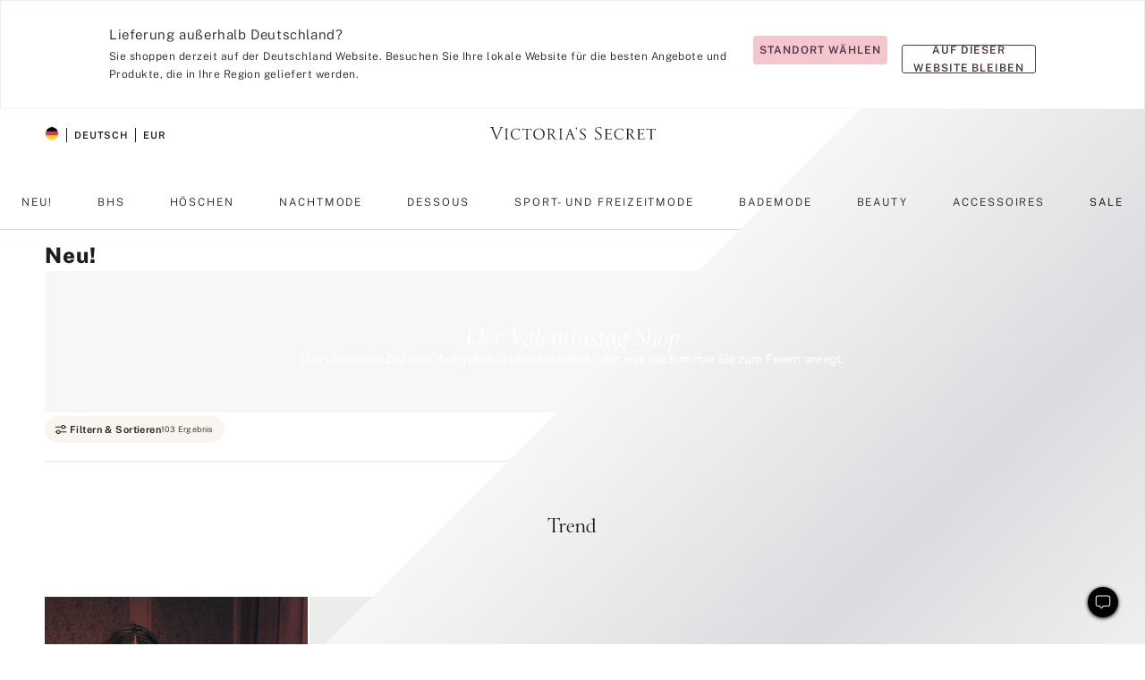

--- FILE ---
content_type: text/html;charset=UTF-8
request_url: https://de.victoriassecret.com/de/vs/newarrivals
body_size: 4686
content:
<!DOCTYPE html><html lang="de" class="desktop " data-theme="vs" data-brand="vs" data-basic="true"><head><script id="earlyBootstrap">(()=>{const e=document.cookie,t=e.indexOf("APPTYPE="),a=document.documentElement.classList,s=document.currentScript.dataset;if(t>=0){a.add("is-app");const i=t+8,r=e.slice(i);let n="";r.startsWith("IOSHANDHELD")?(a.add("is-app-ios"),s.appPlatform="ios",n=e.slice(i+12)):r.startsWith("ANDROIDHANDHELD")&&(a.add("is-app-android"),s.appPlatform="android",n=e.slice(i+16)),n.startsWith("VS")?s.appBrand="vs":n.startsWith("PN")&&(s.appBrand="pn"),s.appPlatform&&s.appBrand&&(s.appType=s.appPlatform+"-"+s.appBrand)}if(("true"===new URL(window.location.href).searchParams.get("isNativeShopTabEnabled")||"true"===sessionStorage.getItem("isNativeShopTabEnabled"))&&(document.documentElement.classList.add("is-native-shop-tab-enabled"),sessionStorage.setItem("isNativeShopTabEnabled","true")),performance.getEntriesByType)for(const{serverTiming:e}of performance.getEntriesByType("navigation"))if(e)for(const{name:t,description:a}of e)"ssrStatus"===t?s.ssrStatus=a:"basicStatus"===t?s.basicStatus=a:"renderSource"===t?s.renderSource=a:"peceActive"===t&&(s.peceActive=a)})();</script><meta charSet="utf-8"/><meta name="viewport" id="viewport-settings" content="width=device-width, initial-scale=1, minimum-scale=1"/><meta property="og:type" content="website"/><meta property="og:site_name" content="Victoria&#x27;s Secret"/><meta name="twitter:site" content="@VictoriasSecret"/><meta property="og:image" content="https://www.victoriassecret.com/assets/m5026-wuuv4UDAQo649oXcqFXooA/images/default-share.png"/><meta name="twitter:card" content="summary_large_image"/><meta property="og:title" content="Neu eingetroffene Artikel für Damen"/><meta name="description" content="Bleiben Sie modisch im Trend und entdecken Sie die neuesten Kollektionen bei Victoria&#39;s Secret"/><meta property="og:description" content="Bleiben Sie modisch im Trend und entdecken Sie die neuesten Kollektionen bei Victoria&#39;s Secret"/><link rel="icon" sizes="48x48" href="https://de.victoriassecret.com/assets/m5026-wuuv4UDAQo649oXcqFXooA/favicon.ico"/><link rel="apple-touch-icon" sizes="180x180" href="https://www.victoriassecret.com/assets/m5026-wuuv4UDAQo649oXcqFXooA/images/apple-touch-icon.png"/><link rel="apple-touch-icon" href="https://www.victoriassecret.com/assets/m5026-wuuv4UDAQo649oXcqFXooA/images/apple-touch-icon.png"/><link rel="icon" sizes="192x192" href="https://www.victoriassecret.com/assets/m5026-wuuv4UDAQo649oXcqFXooA/images/android-chrome-192x192.png"/><meta name="format-detection" content="telephone=no"/> <link rel="alternate" mpdisurl href="https://www.victoriassecret.com/us/vs/newarrivals" hrefLang="x-default"/><link rel="alternate" mpdisurl href="https://www.victoriassecret.com/at/vs/newarrivals" hrefLang="en-AT"/><link rel="alternate" mpdisurl href="https://www.victoriassecret.com/au/vs/newarrivals" hrefLang="en-AU"/><link rel="alternate" mpdisurl href="https://www.victoriassecret.com/be/vs/newarrivals" hrefLang="en-BE"/><link rel="alternate" mpdisurl href="https://www.victoriassecret.com/ca/vs/newarrivals" hrefLang="en-CA"/><link rel="alternate" mpdisurl href="https://www.victoriassecret.com/ch/vs/newarrivals" hrefLang="en-CH"/><link rel="alternate" mpdisurl href="https://www.victoriassecret.com/cz/vs/newarrivals" hrefLang="en-CZ"/><link rel="alternate" mpdisurl href="https://www.victoriassecret.com/de/vs/newarrivals" hrefLang="en-DE"/><link rel="alternate" mpdisurl href="https://www.victoriassecret.com/fr/vs/newarrivals" hrefLang="en-FR"/><link rel="alternate" mpdisurl href="https://www.victoriassecret.com/gr/vs/newarrivals" hrefLang="en-GR"/><link rel="alternate" mpdisurl href="https://www.victoriassecret.com/hk/vs/newarrivals" hrefLang="en-HK"/><link rel="alternate" mpdisurl href="https://www.victoriassecret.com/in/vs/newarrivals" hrefLang="en-IN"/><link rel="alternate" mpdisurl href="https://www.victoriassecret.com/jp/vs/newarrivals" hrefLang="en-JP"/><link rel="alternate" mpdisurl href="https://www.victoriassecret.com/kr/vs/newarrivals" hrefLang="en-KR"/><link rel="alternate" mpdisurl href="https://www.victoriassecret.com/mx/vs/newarrivals" hrefLang="en-MX"/><link rel="alternate" mpdisurl href="https://www.victoriassecret.com/nl/vs/newarrivals" hrefLang="en-NL"/><link rel="alternate" mpdisurl href="https://www.victoriassecret.com/no/vs/newarrivals" hrefLang="en-NO"/><link rel="alternate" mpdisurl href="https://www.victoriassecret.com/nz/vs/newarrivals" hrefLang="en-NZ"/><link rel="alternate" mpdisurl href="https://www.victoriassecret.com/ro/vs/newarrivals" hrefLang="en-RO"/><link rel="alternate" mpdisurl href="https://www.victoriassecret.com/se/vs/newarrivals" hrefLang="en-SE"/><link rel="alternate" mpdisurl href="https://www.victoriassecret.com/sg/vs/newarrivals" hrefLang="en-SG"/><link rel="alternate" mpdisurl href="https://www.victoriassecret.com/sk/vs/newarrivals" hrefLang="en-SK"/><link rel="alternate" mpdisurl href="https://www.victoriassecret.com/us/vs/newarrivals" hrefLang="en-US"/><link rel="alternate" mpdisurl href="https://fr.victoriassecret.com/be/vs/newarrivals" hrefLang="fr-BE"/><link rel="alternate" mpdisurl href="https://fr.victoriassecret.com/bf/vs/newarrivals" hrefLang="fr-BF"/><link rel="alternate" mpdisurl href="https://fr.victoriassecret.com/ch/vs/newarrivals" hrefLang="fr-CH"/><link rel="alternate" mpdisurl href="https://fr.victoriassecret.com/fr/vs/newarrivals" hrefLang="fr-FR"/><link rel="alternate" mpdisurl href="https://frca.victoriassecret.com/ca/vs/newarrivals" hrefLang="fr-CA"/><link rel="alternate" mpdisurl href="https://de.victoriassecret.com/at/vs/newarrivals" hrefLang="de-AT"/><link rel="alternate" mpdisurl href="https://de.victoriassecret.com/ch/vs/newarrivals" hrefLang="de-CH"/><link rel="alternate" mpdisurl href="https://de.victoriassecret.com/de/vs/newarrivals" hrefLang="de-DE"/><link rel="alternate" mpdisurl href="https://it.victoriassecret.com/it/vs/newarrivals" hrefLang="it-IT"/><link rel="alternate" mpdisurl href="https://ja.victoriassecret.com/jp/vs/newarrivals" hrefLang="ja-JP"/><link rel="alternate" mpdisurl href="https://ko.victoriassecret.com/kr/vs/newarrivals" hrefLang="ko-KR"/><link rel="alternate" mpdisurl href="https://pl.victoriassecret.com/pl/vs/newarrivals" hrefLang="pl-PL"/><link rel="alternate" mpdisurl href="https://es.victoriassecret.com/es/vs/newarrivals" hrefLang="es-ES"/><link rel="alternate" mpdisurl href="https://sp.victoriassecret.com/ar/vs/newarrivals" hrefLang="es-AR"/><link rel="alternate" mpdisurl href="https://sp.victoriassecret.com/bo/vs/newarrivals" hrefLang="es-BO"/><link rel="alternate" mpdisurl href="https://sp.victoriassecret.com/bz/vs/newarrivals" hrefLang="es-BZ"/><link rel="alternate" mpdisurl href="https://sp.victoriassecret.com/cl/vs/newarrivals" hrefLang="es-CL"/><link rel="alternate" mpdisurl href="https://sp.victoriassecret.com/co/vs/newarrivals" hrefLang="es-CO"/><link rel="alternate" mpdisurl href="https://sp.victoriassecret.com/cr/vs/newarrivals" hrefLang="es-CR"/><link rel="alternate" mpdisurl href="https://sp.victoriassecret.com/do/vs/newarrivals" hrefLang="es-DO"/><link rel="alternate" mpdisurl href="https://sp.victoriassecret.com/ec/vs/newarrivals" hrefLang="es-EC"/><link rel="alternate" mpdisurl href="https://sp.victoriassecret.com/gt/vs/newarrivals" hrefLang="es-GT"/><link rel="alternate" mpdisurl href="https://sp.victoriassecret.com/hn/vs/newarrivals" hrefLang="es-HN"/><link rel="alternate" mpdisurl href="https://sp.victoriassecret.com/mx/vs/newarrivals" hrefLang="es-MX"/><link rel="alternate" mpdisurl href="https://sp.victoriassecret.com/ni/vs/newarrivals" hrefLang="es-NI"/><link rel="alternate" mpdisurl href="https://sp.victoriassecret.com/pa/vs/newarrivals" hrefLang="es-PA"/><link rel="alternate" mpdisurl href="https://sp.victoriassecret.com/pe/vs/newarrivals" hrefLang="es-PE"/><link rel="alternate" mpdisurl href="https://sp.victoriassecret.com/py/vs/newarrivals" hrefLang="es-PY"/><link rel="alternate" mpdisurl href="https://sp.victoriassecret.com/sv/vs/newarrivals" hrefLang="es-SV"/><link rel="alternate" mpdisurl href="https://sp.victoriassecret.com/us/vs/newarrivals" hrefLang="es-US"/><link rel="alternate" mpdisurl href="https://sp.victoriassecret.com/uy/vs/newarrivals" hrefLang="es-UY"/><link rel="alternate" mpdisurl href="https://sp.victoriassecret.com/ve/vs/newarrivals" hrefLang="es-VE"/><link rel="alternate" mpdisurl href="https://nl.victoriassecret.com/nl/vs/newarrivals" hrefLang="nl-NL"/><link href="https://de.victoriassecret.com/assets/m5026-wuuv4UDAQo649oXcqFXooA/templates/ssr-collection/desktop/style.css" rel="stylesheet"/><title>Neu eingetroffene Artikel für Damen</title><style data-styled="" data-styled-version="5.3.9">.huVxo{-webkit-animation:fadein 1s ease-in;animation:fadein 1s ease-in;margin:0 auto;}/*!sc*/
@-webkit-keyframes fadein{0%{opacity:0;}50%{opacity:0;}100%{opacity:1;}}/*!sc*/
@keyframes fadein{0%{opacity:0;}50%{opacity:0;}100%{opacity:1;}}/*!sc*/
data-styled.g1492[id="sc-hhncp1-0"]{content:"huVxo,"}/*!sc*/
.hIWGSz{position:absolute;inset:0;display:-webkit-box;display:-webkit-flex;display:-ms-flexbox;display:flex;-webkit-box-pack:center;-webkit-justify-content:center;-ms-flex-pack:center;justify-content:center;-webkit-align-items:center;-webkit-box-align:center;-ms-flex-align:center;align-items:center;}/*!sc*/
data-styled.g1493[id="sc-17pbkyn-0"]{content:"hIWGSz,"}/*!sc*/
.kyFYCC{bottom:-100px;right:0;margin:1rem;-webkit-animation:slidein 750ms ease-out 10s forwards;animation:slidein 750ms ease-out 10s forwards;}/*!sc*/
data-styled.g1494[id="sc-17pbkyn-1"]{content:"kyFYCC,"}/*!sc*/
.jMLnnC{position:absolute;top:0;width:100%;}/*!sc*/
.jMLnnC .fabric-masthead-static-brandbar{width:100%;margin:0;}/*!sc*/
.jMLnnC .fabric-masthead-static-brandbar > .fabric-masthead-static-brandbar-smo-holder{height:40px;background-color:#f9e2e7;}/*!sc*/
.jMLnnC .fabric-masthead-static-brandbar > .fabric-masthead-static-brandbar-container{height:40px;background-color:#f7f7f8;}/*!sc*/
.jMLnnC .fabric-masthead-logo-area{width:100%;-webkit-box-pack:center;-webkit-justify-content:center;-ms-flex-pack:center;justify-content:center;-webkit-justify-content:center;}/*!sc*/
.jMLnnC .fabric-masthead-logo-area.fabric-layout-breakpoints .fabric-static-masthead-logo{-webkit-flex:0 0 275px;-ms-flex:0 0 275px;flex:0 0 275px;height:40px;margin:24px auto 50px;background-color:#f5f5f6;border-radius:3px;}/*!sc*/
.jMLnnC .fabric-masthead-category-nav-item .fabric-masthead-category-nav-link{height:20px;width:90px;background-color:#f5f5f6;padding:0.334rem 0.334rem 0.334rem 4px;display:block;text-transform:uppercase;position:relative;}/*!sc*/
.jMLnnC .fabric-masthead-category-nav-item{margin-right:20px;border-radius:3px;}/*!sc*/
.jMLnnC .fabric-masthead-logo-area{display:-webkit-box;display:-webkit-flex;display:-ms-flexbox;display:flex;height:115px;-webkit-box-pack:justify;-webkit-justify-content:space-between;-ms-flex-pack:justify;justify-content:space-between;-webkit-align-items:center;-webkit-box-align:center;-ms-flex-align:center;align-items:center;}/*!sc*/
.jMLnnC .fabric-masthead-category-nav-menu{width:944px;display:-webkit-box;display:-webkit-flex;display:-ms-flexbox;display:flex;margin:0 auto;-webkit-box-pack:justify;-webkit-justify-content:space-between;-ms-flex-pack:justify;justify-content:space-between;-webkit-align-items:center;-webkit-box-align:center;-ms-flex-align:center;align-items:center;}/*!sc*/
[data-device='desktop'] .sc-d7p3b7-0 .fabric-masthead-category-nav-item{padding-bottom:0.334rem;}/*!sc*/
data-styled.g1495[id="sc-d7p3b7-0"]{content:"jMLnnC,"}/*!sc*/
</style><link rel="preconnect" href="https://de-api.victoriassecret.com/" crossorigin="use-credentials"/>
<link rel="stylesheet" type="text/css" href="https://de.victoriassecret.com/custom_CSS/mpCSS.css?mptest=de4">
</head><body class="fabric vs"><div class="fabric-toast-traffic-control"></div><div class="reactContainer" id="componentContainer" data-hydrate="true"><header class="fabric-masthead-component sc-d7p3b7-0 jMLnnC"><div class="fabric-masthead-static-brandbar"><div class="fabric-masthead-static-brandbar-smo-holder"></div><div class="fabric-masthead-static-brandbar-container"></div></div><div class="fabric-masthead-logo-area fabric-layout-breakpoints"><h1 class="fabric-static-masthead-logo"></h1></div><nav class="fabric-masthead-static-category-nav-component"><ul class="fabric-masthead-category-nav-menu" role="menu"><li class="fabric-masthead-category-nav-item" role="none"><a class="fabric-masthead-category-nav-link"></a></li><li class="fabric-masthead-category-nav-item" role="none"><a class="fabric-masthead-category-nav-link"></a></li><li class="fabric-masthead-category-nav-item" role="none"><a class="fabric-masthead-category-nav-link"></a></li><li class="fabric-masthead-category-nav-item" role="none"><a class="fabric-masthead-category-nav-link"></a></li><li class="fabric-masthead-category-nav-item" role="none"><a class="fabric-masthead-category-nav-link"></a></li><li class="fabric-masthead-category-nav-item" role="none"><a class="fabric-masthead-category-nav-link"></a></li><li class="fabric-masthead-category-nav-item" role="none"><a class="fabric-masthead-category-nav-link"></a></li><li class="fabric-masthead-category-nav-item" role="none"><a class="fabric-masthead-category-nav-link"></a></li><li class="fabric-masthead-category-nav-item" role="none"><a class="fabric-masthead-category-nav-link"></a></li></ul></nav></header><div class="fabric-page-loading"><div class="fabric-page-spinner sc-17pbkyn-0 hIWGSz"><div class="fabric-spinner-element sc-hhncp1-0 huVxo"><div><span class="fabric-hide-a11y-element">Lädt ...</span></div><div></div><div></div><div></div><div></div><div></div><div></div><div></div><div></div><div></div><div></div><div></div></div></div><div class="fabric-toast-utility static-site"><div class="toast-container"><strong>Das Laden der Seite dauert länger als erwartet.</strong></div></div></div></div><div class="fabric-dialog-container"></div><div class="fabric-salesforce-chat-dialog"></div><script id="brastrap-data" type="application/json">{"endpoints":[{"key":"analyticsCore","context":"analytics","version":"v3","path":"global","www":false,"pci":false},{"key":"authStatus","context":"auth","version":"v27","path":"status","method":"POST","prioritized":true,"www":false,"pci":false},{"key":"featureFlags","context":"experience","version":"v4","path":"feature-flags","www":false,"pci":false,"prioritized":true,"timeout":7000,"queryWhitelist":["cm_mmc"]},{"key":"countryList","context":"settings","version":"v3","path":"countries","www":false,"pci":false},{"key":"languageList","context":"settings","version":"v3","path":"languages","www":false,"pci":false},{"key":"dataPrivacyRightsGPCSettings","context":"dataprivacyrights","version":"v7","path":"jwt","www":false,"pci":false},{"key":"zipGating","context":"gatingexperience","version":"v1","path":"sddgating","www":false,"pci":false,"prioritized":true},{"key":"environment","context":"assets","version":"m5026-wuuv4UDAQo649oXcqFXooA","path":"settings.json","www":true,"pci":false},{"key":"navigations","context":"navigations","version":"v9","path":"navigations?channel=victorias-secret-desktop-tablet-eu","www":false,"pci":false,"queryWhitelist":["cm_mmc"]},{"key":"bagCount","context":"orders","version":"v38","path":"bag/count","www":false,"pci":false,"overrides":{"featureFlags.dimensions[dimension=F302].active=C":{"version":"v39","path":"bag/count"}}},{"key":"breadcrumbs","context":"breadcrumbs","version":"v4","path":"breadcrumbs?collectionId=650e8fd0-d8aa-4135-a45d-769b1ecb2603","www":false,"pci":false,"queryWhitelist":["collectionId"]},{"key":"collectionPage","context":"collectionheaders","version":"v9","path":"?collectionId=650e8fd0-d8aa-4135-a45d-769b1ecb2603","www":false,"pci":false,"queryWhitelist":["cm_mmc"]},{"key":"collectionEnsembles","context":"stacksensemble","version":"v4","path":"?brand=vs&collectionId=650e8fd0-d8aa-4135-a45d-769b1ecb2603","www":false,"pci":false,"queryWhitelist":["cm_mmc","brand","stackId"]},{"key":"collectionFilters","context":"filters","version":"v21","path":"?collectionId=650e8fd0-d8aa-4135-a45d-769b1ecb2603&isPersonalized=true","www":false,"pci":false,"queryWhitelist":["filter","storeId","isFilterEnhanced"],"overrides":{"featureFlags.dimensions[dimension=F810].active=C":{"path":"?collectionId=650e8fd0-d8aa-4135-a45d-769b1ecb2603&isPersonalized=true&isFilterEnhanced=true"},"featureFlags.dimensions[dimension=F539].active=C":{"version":"v22"},"featureFlags.dimensions[dimension=F539].active=D":{"version":"v23"}}},{"key":"collectionStacks","context":"stacks","version":"v41","path":"?brand=vs&collectionId=650e8fd0-d8aa-4135-a45d-769b1ecb2603&orderBy={{orderBy}}&maxSwatches=8&isPersonalized=true&isWishlistEnabled=true&recCues=true","www":false,"pci":false,"queryWhitelist":["cm_mmc","brand","filter","orderBy","stackId","storeId"],"overrides":{"featureFlags.dimensions[dimension=F809].active=C":{"version":"v42"},"featureFlags.dimensions[dimension=F539].active=C":{"version":"v43"},"featureFlags.dimensions[dimension=F539].active=C&&featureFlags.dimensions[dimension=F809].active=C":{"version":"v44"},"featureFlags.dimensions[dimension=F539].active=D":{"version":"v45"},"featureFlags.dimensions[dimension=F539].active=D&&featureFlags.dimensions[dimension=F809].active=C":{"version":"v46"}}},{"key":"brandConfigs","context":"settings","version":"v3","path":"brandconfigs?brand=vs&region=international","www":false,"pci":false,"queryWhitelist":["brand","region"]}],"icons":["/assets/m5026-wuuv4UDAQo649oXcqFXooA/react/icon/brand.svg","/assets/m5026-wuuv4UDAQo649oXcqFXooA/react/icon/main.svg","/assets/m5026-wuuv4UDAQo649oXcqFXooA/react/icon/third-party.svg","/assets/m5026-wuuv4UDAQo649oXcqFXooA/react/icon/exclude.svg"],"scripts":[],"settings":{"apiUrl":"https://de-api.victoriassecret.com","pciApiUrl":"https://api2.victoriassecret.com"}}</script><script id="reactLibrary" src="https://www.victoriassecret.com/assets/m5026-wuuv4UDAQo649oXcqFXooA/desktop/react-18.js" defer=""></script><script id="sentryReactSdk" src="https://www.victoriassecret.com/assets/m5026-wuuv4UDAQo649oXcqFXooA/desktop/sentry-react-sdk.js" defer=""></script><script id="brastrap" src="https://de.victoriassecret.com/assets/m5026-wuuv4UDAQo649oXcqFXooA/brastrap.js" defer=""></script><!-- mp_trans_schedule_disable_start 149 --><script id="clientProps" type="application/json">{"apiData":{"cmsPage":{"oldPath":"","path":"/vs/newarrivals","template":"collection","collectionId":"650e8fd0-d8aa-4135-a45d-769b1ecb2603","channel":"victorias-secret-desktop-tablet-eu","meta":{"id":"650e8fd0-d8aa-4135-a45d-769b1ecb2603","name":"","language":"","title":"Neu!","displayOn":"desktop","metas":[{"name":"metaTitle","content":"Neu eingetroffene Artikel für Damen"},{"name":"metaDescription","content":"Bleiben Sie modisch im Trend und entdecken Sie die neuesten Kollektionen bei Victoria's Secret"}],"seoEvergreen":"on"},"analytics":{"page_category":"New! collection","category_id":"VS","page_type":"collection","page_category_id":"VS|NEWARRIVALS","parent_category_id":"VS"},"redirect":{}}},"apiResponses":{},"brand":"vs","buildId":"m5026-wuuv4UDAQo649oXcqFXooA","category":"newarrivals","cmsPageChannel":"victorias-secret-desktop-tablet-eu","countryCode":"de","deployEnv":{"wwwOrigin":"https://de.victoriassecret.com/","apiOrigin":"https://de-api.victoriassecret.com","apiPciOrigin":"https://api2.victoriassecret.com","languageDomainSuffix":".victoriassecret.com","englishDomainPrefix":"www","assetsOrigin":"https://de.victoriassecret.com/","assetsContext":"/assets","languageDomains":{"de.victoriassecret.com":{"domainCode":"de"},"es.victoriassecret.com":{"domainCode":"es"},"fr.victoriassecret.com":{"domainCode":"fr"},"frca.victoriassecret.com":{"domainCode":"frca"},"it.victoriassecret.com":{"domainCode":"it"},"ja.victoriassecret.com":{"domainCode":"ja"},"ko.victoriassecret.com":{"domainCode":"ko"},"pl.victoriassecret.com":{"domainCode":"pl"},"sp.victoriassecret.com":{"domainCode":"sp"}}},"deviceType":"desktop","deployEnvName":"production","endpoints":[{"key":"analyticsCore","context":"analytics","version":"v3","path":"global","www":false,"pci":false},{"key":"authStatus","context":"auth","version":"v27","path":"status","method":"POST","prioritized":true,"www":false,"pci":false},{"key":"featureFlags","context":"experience","version":"v4","path":"feature-flags","www":false,"pci":false,"prioritized":true,"timeout":7000,"queryWhitelist":["cm_mmc"]},{"key":"countryList","context":"settings","version":"v3","path":"countries","www":false,"pci":false},{"key":"languageList","context":"settings","version":"v3","path":"languages","www":false,"pci":false},{"key":"dataPrivacyRightsGPCSettings","context":"dataprivacyrights","version":"v7","path":"jwt","www":false,"pci":false},{"key":"zipGating","context":"gatingexperience","version":"v1","path":"sddgating","www":false,"pci":false,"prioritized":true},{"key":"environment","context":"assets","version":"m5026-wuuv4UDAQo649oXcqFXooA","path":"settings.json","www":true,"pci":false},{"key":"navigations","context":"navigations","version":"v9","path":"navigations?channel=victorias-secret-desktop-tablet-eu","www":false,"pci":false,"queryWhitelist":["cm_mmc"]},{"key":"bagCount","context":"orders","version":"v38","path":"bag/count","www":false,"pci":false,"overrides":{"featureFlags.dimensions[dimension=F302].active=C":{"version":"v39","path":"bag/count"}}},{"key":"breadcrumbs","context":"breadcrumbs","version":"v4","path":"breadcrumbs?collectionId=650e8fd0-d8aa-4135-a45d-769b1ecb2603","www":false,"pci":false,"queryWhitelist":["collectionId"]},{"key":"collectionPage","context":"collectionheaders","version":"v9","path":"?collectionId=650e8fd0-d8aa-4135-a45d-769b1ecb2603","www":false,"pci":false,"queryWhitelist":["cm_mmc"]},{"key":"collectionEnsembles","context":"stacksensemble","version":"v4","path":"?brand=vs&collectionId=650e8fd0-d8aa-4135-a45d-769b1ecb2603","www":false,"pci":false,"queryWhitelist":["cm_mmc","brand","stackId"]},{"key":"collectionFilters","context":"filters","version":"v21","path":"?collectionId=650e8fd0-d8aa-4135-a45d-769b1ecb2603&isPersonalized=true","www":false,"pci":false,"queryWhitelist":["filter","storeId","isFilterEnhanced"],"overrides":{"featureFlags.dimensions[dimension=F810].active=C":{"path":"?collectionId=650e8fd0-d8aa-4135-a45d-769b1ecb2603&isPersonalized=true&isFilterEnhanced=true"},"featureFlags.dimensions[dimension=F539].active=C":{"version":"v22"},"featureFlags.dimensions[dimension=F539].active=D":{"version":"v23"}}},{"key":"collectionStacks","context":"stacks","version":"v41","path":"?brand=vs&collectionId=650e8fd0-d8aa-4135-a45d-769b1ecb2603&orderBy={{orderBy}}&maxSwatches=8&isPersonalized=true&isWishlistEnabled=true&recCues=true","www":false,"pci":false,"queryWhitelist":["cm_mmc","brand","filter","orderBy","stackId","storeId"],"overrides":{"featureFlags.dimensions[dimension=F809].active=C":{"version":"v42"},"featureFlags.dimensions[dimension=F539].active=C":{"version":"v43"},"featureFlags.dimensions[dimension=F539].active=C&&featureFlags.dimensions[dimension=F809].active=C":{"version":"v44"},"featureFlags.dimensions[dimension=F539].active=D":{"version":"v45"},"featureFlags.dimensions[dimension=F539].active=D&&featureFlags.dimensions[dimension=F809].active=C":{"version":"v46"}}},{"key":"brandConfigs","context":"settings","version":"v3","path":"brandconfigs?brand=vs&region=international","www":false,"pci":false,"queryWhitelist":["brand","region"]}],"languageCode":"de","react18Mode":false,"renderType":"basic","sanitizedUrl":"https://de.victoriassecret.com/de/vs/newarrivals","timestamp":1769615225887,"enableSentry":true}</script><!-- mp_trans_schedule_disable_end 149 --><script src="https://de.victoriassecret.com/assets/m5026-wuuv4UDAQo649oXcqFXooA/desktop/runtime.js" defer=""></script><script src="https://de.victoriassecret.com/assets/m5026-wuuv4UDAQo649oXcqFXooA/desktop/5641.js" defer=""></script><script src="https://de.victoriassecret.com/assets/m5026-wuuv4UDAQo649oXcqFXooA/desktop/573.js" defer=""></script><script src="https://de.victoriassecret.com/assets/m5026-wuuv4UDAQo649oXcqFXooA/desktop/6863.js" defer=""></script><script src="https://de.victoriassecret.com/assets/m5026-wuuv4UDAQo649oXcqFXooA/desktop/9300.js" defer=""></script><script src="https://de.victoriassecret.com/assets/m5026-wuuv4UDAQo649oXcqFXooA/desktop/8776.js" defer=""></script><script src="https://de.victoriassecret.com/assets/m5026-wuuv4UDAQo649oXcqFXooA/desktop/1440.js" defer=""></script><script src="https://de.victoriassecret.com/assets/m5026-wuuv4UDAQo649oXcqFXooA/desktop/5801.js" defer=""></script><script src="https://de.victoriassecret.com/assets/m5026-wuuv4UDAQo649oXcqFXooA/desktop/2316.js" defer=""></script><script src="https://de.victoriassecret.com/assets/m5026-wuuv4UDAQo649oXcqFXooA/desktop/685.js" defer=""></script><script src="https://de.victoriassecret.com/assets/m5026-wuuv4UDAQo649oXcqFXooA/desktop/6817.js" defer=""></script><script src="https://de.victoriassecret.com/assets/m5026-wuuv4UDAQo649oXcqFXooA/desktop/420.js" defer=""></script><script src="https://de.victoriassecret.com/assets/m5026-wuuv4UDAQo649oXcqFXooA/desktop/1405.js" defer=""></script><script src="https://de.victoriassecret.com/assets/m5026-wuuv4UDAQo649oXcqFXooA/templates/ssr-collection/desktop/index.js" defer=""></script></body>
<!-- MP Google Tag Manager -->
<script nonce="mpgtmdply">(function(w,d,s,l,i){w[l]=w[l]||[];w[l].push({'gtm.start':
new Date().getTime(),event:'gtm.js'});var f=d.getElementsByTagName(s)[0],
j=d.createElement(s),dl=l!='dataLayer'?'&l='+l:'';j.async=true;j.src=
'https://www.googletagmanager.com/gtm.js?id='+i+dl;f.parentNode.insertBefore(j,f);
})(window,document,'script','mpDataLayer','GTM-NKJ73QTQ');</script>
<!-- End Google Tag Manager -->

<!-- MP Google Tag Manager (noscript) -->
<noscript><iframe src="https://www.googletagmanager.com/ns.html?id=GTM-NKJ73QTQ"
height="0" width="0" style="display:none;visibility:hidden"></iframe></noscript>
<!-- End Google Tag Manager (noscript) -->

<!--Processed by MotionPoint's TransMotion (r) translation engine v22.36.0 12/23/2025. Copyright© 2003-2026 MotionPoint Corporation. All Rights Reserved. This product is protected under one or more of the following US patents: 7584216, 7580960, 7627479, 7627817, 7996417, 8065294. Other patents pending.--></html>

--- FILE ---
content_type: text/javascript;charset=UTF-8
request_url: https://de.victoriassecret.com/assets/m5026-wuuv4UDAQo649oXcqFXooA/brastrap.js
body_size: 7407
content:
(()=>{"use strict";var e={};const t=e=>"function"==typeof e,r=e=>void 0!==e,n=e=>"string"==typeof e,o=e=>n(e)&&e.length>0,s=t(a=o)?function(){return!a(...arguments)}:()=>!a;var a;const i=e=>null===e,c=e=>void 0===e,l=Array.isArray,u=e=>l(e)&&e.length>0,d=(e,t)=>u(e)?e.map(String):o(e)?e.split("."):t,p=(e,r,n)=>{if(t(r))return r(e)?e:n},g=(e,t,n)=>{const o=d(t);if(c(o))return n;let a,l=e;do{if(a=o.shift(),i(l)||c(l)||s(a))return n;l=l[a]}while(o.length>0);return p(l,r,n)},m=(e,t)=>r(t)?g(e,t):e,y=(e,r)=>t(m(e,r)),h=e=>Boolean(e)&&"object"==typeof e,f=Object.keys,v=(()=>{const e=[1,2,3],t=f(e);return e.length!==t.length?e=>e.map(((e,t)=>String(t))):f})(),w=e=>l(e)?v(e):h(e)?f(e):[],S=e=>h(e)&&!l(e),b=(e,t)=>p(e,S,p(t,r,{})),C=(e,t,r,n)=>p(g(e,t),r,n),E=(e,t,n)=>C(e,t,l,p(n,r,[])),K=(e,t,r)=>{if(e){const n=r.createElement("script");n.src=e,t.insertAdjacentElement("afterend",n)}},$=(e,t)=>S(m(e,t)),I=e=>"boolean"==typeof e,k=Number.isInteger,U=Number.isNaN,P=e=>S(e)&&w(e).length>0,A=e=>"number"==typeof e&&!U(e),R=e=>e===String(parseInt(e,10)),x=e=>{if(s(e))return!1;const t=e.trim();return o(t)&&A(Number(t))},T=(e,t)=>l(m(e,t)),B=(e,t)=>I(m(e,t)),O=(e,t)=>r(m(e,t)),M=(e,t)=>k(m(e,t)),L=(e,t)=>U(m(e,t)),_=(e,t)=>u(m(e,t)),j=(e,t)=>P(m(e,t)),N=(e,t)=>o(m(e,t)),D=(e,t)=>i(m(e,t)),q=(e,t)=>A(m(e,t)),F=(e,t)=>n(m(e,t)),z=(e,t)=>R(m(e,t)),W=(e,t)=>x(m(e,t)),H=(e,t)=>c(m(e,t)),V=e=>{switch(e){case T:return l;case B:return I;case O:return r;case y:return t;case M:return k;case L:return U;case _:return u;case j:return P;case N:return o;case D:return i;case q:return A;case $:return S;case F:return n;case z:return R;case W:return x;case H:return c;default:return e}},G=(e,t)=>e.length===t.length&&e.every(((e,r)=>J(e,t[r]))),J=(e,t)=>e===t||(l(e)&&l(t)?G(e,t):!(!h(e)||!h(t))&&((e,t)=>{const r=w(e),n=w(t);return r.sort(),n.sort(),!!G(r,n)&&r.every((r=>J(e[r],t[r])))})(e,t)),Y=(e,r)=>{if(!l(e))return[];if(!t(r))return e;let n=!0;const o=e.map(((t,o)=>{const s=r(t,o,e);return s!==t&&(n=!1),s}));return n?e:o},Z=function(){for(var e=arguments.length,t=new Array(e),r=0;r<e;r++)t[r]=arguments[r];return Object.assign.apply(null,[{}].concat(Y(t,b)))},Q=function(){for(var e=arguments.length,t=new Array(e),r=0;r<e;r++)t[r]=arguments[r];const n=t.shift();return!!P(n)&&t.every((e=>((e,t)=>{const r=d(t);if(r.length>1){const t=r.pop();return Q(g(e,r),t)}return Object.prototype.hasOwnProperty.call(e,t)})(n,e)))},X=(e,r)=>(t(r)&&(l(e)?e.forEach(r):h(e)&&((e,t)=>{const r=w(e);r.forEach((n=>t(e[n],n,r,e)))})(e,r)),e),ee=(e,t,r)=>r.length?e(t,...r):t,te=e=>!(e.length<3)&&t(((e,t)=>{if(!l(e))return;const{length:r}=e;return e[((e,t,r)=>{if(!A(e))return;const n=p(0,A,-1/0),o=p(r,A,1/0);return Math.min(Math.max(e,n),o)})(r+p(t,k,0),0,r-1)]})(e,-1)),re=function(){for(var e=arguments.length,t=new Array(e),n=0;n<e;n++)t[n]=arguments[n];const o=te(t)?t.pop():void 0;let s=t.filter(r);if(s.length<2)return s[0];const a=s.shift(),i=s.shift();let u;return o&&(s=s.concat(void 0,void 0,o),u=o(a,i)),c(u)&&(u=S(a)&&S(i)?((e,t,r)=>{let n=!1;const o=Z(e);return X(t,((t,s)=>{const a=e[s];let i;c(t)?r&&(i=r(a,t)):i=re(a,t,r),Q(o,s)&&i===a||(n=!0),o[s]=i})),n?o:e})(a,i,o):l(a)&&l(i)?((e,t,r)=>{if(e.length!==t.length)return t;let n=!1;const o=t.map(((t,o)=>{const s=re(e[o],t,r);return s!==e[o]&&(n=!0),s}));return n?o:e})(a,i,o):i),ee(re,u,s)},ne=(e,r)=>{const n=(e=>{let r;if(1===e.length){if([r]=e,t(r))return V(r);if(S(r))return e=>e===re(e,r);if(!l(r))return e=>J(e,r)}else r=e;return e=>r.some((t=>J(e,t)))})(r),o=e.filter(n);return e.length===o.length?e:o},oe=(e,t,n)=>C(e,t,S,p(n,r,{})),se=(e,t)=>$(e)&&t.every((t=>Q(e,t))),ae=(e,r,n)=>t(r)?l(e)?c(n)?e.reduce(r):e.reduce(r,n):h(e)?((e,t,r)=>{const n=w(e);return n.reduce(((r,o,s)=>t(r,e[o],o,n,s,e)),r)})(e,r,n):e:e,ie=function(){for(var e=arguments.length,t=new Array(e),r=0;r<e;r++)t[r]=arguments[r];const n=t.shift(),o=d(t.shift()),s=t.shift();if(!o)return n;const a=o.shift();if(c(n)||i(n)){const e=ie(R(a)?[]:{},[a].concat(o),s);return ee(ie,e,t)}const u=n[a],p=o.length?ie(u,o,s):s;let g;return g=c(u)||u!==p?l(n)?((e,t,r)=>{if(!R(t))return e;const n=[].concat(e);return n[t]=r,n})(n,a,p):((e,t,r)=>Z(e,{[t]:r}))(n,a,p):n,ee(ie,g,t)},ce=e=>l(e)?!e.length||e.some(s):s(e),le=e=>function(){for(var e=arguments.length,r=new Array(e),n=0;n<e;n++)r[n]=arguments[n];const o=r.shift(),s=(e=>{const r=e.length<2,n=r?e[0]:e;return c(n)||t(n)?n:e.some(ce)?void 0:r?e=>g(e,n):e=>{const t=l(e);return n.reduce(((r,n)=>t?[...r,g(e,n)]:ie(r,n,g(e,n))),t?[]:{})}})(r);return S(o)?((e,r)=>{if(!S(e))return{};if(!t(r))return e;const n=w(e),o={};let s=!0;return n.forEach((t=>{const a=r(e[t],t,n,e);a!==e[t]&&(s=!1),o[t]=a})),s?e:o})(o,s):Y(o,s)}(e,(e=>{let{name:t,value:r}=e;return((e,t)=>`${encodeURIComponent(e)}=${encodeURIComponent(t)}`)(t,r)})).join("&"),ue=(e,t)=>{let r,n;$(t)&&(r=t.fetch,n=t.TIMEOUT_MS),$(e)&&q(e.timeout)&&(n=e.timeout);const{url:o,options:s}=((e,t)=>{const r=t.hooks.transformEndpoint({endpoint:e,state:t});let n;if($(r)?n=(e=>{if((e=>se(e,["key","url"]))(e))return e.url;if((e=>se(e,["key","base","context","version","path"]))(e))return[e.base,e.context,e.version,e.path].join("/");throw new Error("API Client: Invalid endpoint given!")})(r):N(r)&&(n=r),!N(n))return{url:void 0,options:void 0};const[o,s]=n.split("?"),a=Z(function(e){let t=arguments.length>1&&void 0!==arguments[1]&&arguments[1],r={};return N(e)?(e.replace(/^\?/,"").split("&").forEach((e=>{const[t,n]=e.split("=");N(n)&&(r[decodeURIComponent(t)]=decodeURIComponent(n))})),t&&(r=ae(r,((e,t,r)=>[...e,{name:r,value:t}]),[])),r):t?[]:{}}(s),r.whitelistParameters),{base:i,options:c,parameters:l}=t.hooks.transformEndpointUrl({endpoint:r,state:t,base:o,parameters:a}),u=(e=>{let t=e;return j(t)&&(t=ae(t,((e,t,r)=>[...e,{name:r,value:t}]),[])),_(t)?le(t):""})(l);return n=u.length?`${i}?${u}`:i,{url:n,options:c}})(e,t);if(!N(o)||H(n))return Promise.resolve({error:!0,response:new Error(`Invalid inputs: url: ${o}; timeout: ${n}.`)});const a=new Promise((e=>{setTimeout(e,n,{error:!0,response:new Error(`Endpoint ${o} times out in ${n} ms.`)})})),i=r(o,{method:e&&e.method?e.method:"GET",credentials:"include",...b(s),...e&&"POST"===e.method&&y(t.hooks.getBody)&&{body:t.hooks.getBody({endpoint:e,state:t})}}).then((e=>{const{ok:t}=e;return t?Promise.resolve({response:e}):Promise.resolve({error:!0,response:e})}),(e=>Promise.resolve({error:!0,response:e})));return Promise.race([i,a])},de=function(e){let t=arguments.length>1&&void 0!==arguments[1]?arguments[1]:"json";if(!$(e))return;const{response:r,error:n}=e;return n?{response:r,error:n}:204===r.status?Promise.resolve({response:r,data:{}}):"json"===t?r.json().then((e=>({response:r,data:e}))):r.text().then((e=>({response:r,data:e})))},pe=(e,t,r)=>{const n={data:{},responses:{},overrides:r};return Promise.all(e.map((e=>ue(e,t).then((e=>de(e,"json"))).then((t=>{let{data:r,response:o}=t;n.data[e.key]=r,n.responses[e.key]=o}))))).then((()=>n))},ge=(e,t)=>{const r=oe(t,"url.query");return w(r).length?e.map((e=>{const t=((e,t)=>{if(!T(t))return;const r=t.reduce(((t,r)=>{const n=t;return Q(e,r)&&N(e[r])&&(n[r]=e[r]),n}),{});return w(r).length?r:void 0})(r,e.queryWhitelist);return t?Z(e,{whitelistParameters:t}):e})):e},me=e=>"undefined"!=typeof Element&&e instanceof Element,ye=(e,t)=>p(e,A,p(t,r,0)),he=(e,t)=>{let{length:r}=e;return((e,t)=>{if(!k(e)||!k(t))return;const r=Math.abs(t);return(e%r+r)%r})(ye(t),r)},fe=(e,r,n,o)=>l(e)?t(r)?((e,t,r,n)=>{const o=he(e,n),s=V(t),a=o>0?e.slice(o).filter(s):e.filter(s);return a.length?a[0]:r})(e,r,n,o):S(r)?((e,t,r,n)=>{for(let r,o=he(e,n),s=e.length;o<s;o+=1)if(r=e[o],r===t||!me(r)&&!me(t)&&r===re(r,t))return r;return r})(e,r,n,o):e.indexOf(r,o)>-1?r:n:n,ve=/^\[([^\]]+?)\](.*)$/,we=/^=(.*)$/,Se=/^!=(.*)$/,be=/^\.?([^[.?!=]+)(.*)$/,Ce=(e,t)=>{let r,n,o;return N(t)?(n=t.match(Se),n?e!==n[1]:(n=t.match(we),n?e===n[1]:$(e)?([r,o]=((e,t)=>{const r=t.match(be),n=r[1],o=r[2];return[e[n],o]})(e,t),Ce(r,o)):!!T(e)&&([r,o]=((e,t)=>{const r=t.match(ve),[n,o]=r[1].split("="),s=r[2];return[fe(e,(e=>e[n]===o)),s]})(e,t),Ce(r,o)))):Boolean(e)},Ee=/&&/,Ke=(e,t)=>e.reduce(((e,r)=>{let n=r;const{overrides:o}=n;let s=!1;return $(o)&&X(o,((e,r)=>{var o,a;!s&&(o=t,N(a=r)?Ee.test(a)?a.split("&&").every((e=>Ce(o,e))):Ce(o,a):Boolean(o))&&("skip"===e?s=!0:$(e)&&(n=Z(n,e)))})),s?e:e.concat(n)}),[]),$e=(e,t)=>{let r=E(e,"data.endpoints").filter((e=>$(e)));if(!r.length)return Promise.resolve({data:void 0,responses:void 0,overrides:[]});const n=(e=>e.reduce(((e,t)=>e.concat(w(oe(t,"overrides")))),[]))(r);let o=[];return r=function(){for(var e=arguments.length,t=new Array(e),r=0;r<e;r++)t[r]=arguments[r];const n=t.shift(),o=t.length>1?[].concat(...t):t;return l(n)?ne(n,o):h(n)?((e,t)=>{const r=w(e),n=ne(r,t);return r.length===n.length?e:n.reduce(((t,r)=>{const n=t;return n[r]=e[r],n}),{})})(n,o):n}(r,(e=>{const{prioritized:t}=e;return t&&o.push(e),!t})),_(o)?(o=ge(o,t),pe(o,e).then((o=>(r=Ke(r,o.data),r=ge(r,t),pe(r,e).then((e=>({data:Z(o.data,e.data),responses:Z(o.responses,e.responses),overrides:n}))))))):(r=ge(r,t),pe(r,e,n))},Ie=(e,t,o)=>C(e,t,n,p(o,r,"")),ke=e=>{return{url:{domain:e.host,path:e.pathname,query:Object.fromEntries(new URLSearchParams(e.search).entries()),hash:(t=e.hash,t.replace(/^#/,"").replace("/?","?").replace(/^\//,"").replace(/\/$/,""))}};var t},Ue="API-Daten angefordert",Pe="API-Daten gelöst",Ae=class{constructor(e){const t=e,r=this;r.state=t,r.mark=y(g(t,"win.performance.mark"))?e=>t.win.performance.mark(e):()=>{},r.measure=y(g(t,"win.performance.measure"))?(e,r,n)=>t.win.performance.measure(e,r,n):()=>{},r.mark(Ue);const n={parseWindowUrl:e=>{let{state:{win:t}}=e;return ke(t.location)},transformEndpoint:e=>{let{endpoint:t}=e;return t},transformEndpointUrl:e=>{let{base:t,parameters:r}=e;return{base:t,parameters:r}},getBody:null};w(n).forEach((e=>{y(t,["hooks",e])&&(n[e]=t.hooks[e])})),t.hooks=n;const o=n.parseWindowUrl({state:t});r.load=$e(t,o).then((e=>{r.mark(Pe),r.measure("API-Daten",Ue,Pe),(e=>{const t=oe(e,"data"),r=E(t,"icons").filter((e=>N(e)));if(!r.length)return Promise.resolve();const n=Ie(t,"assetPath");Promise.all(r.map((t=>ue(`${n}${t}`,e).then((e=>de(e,"text"))).then((t=>{var r,n;$(t)&&!t.error&&(r=e.doc,n=t.data,r.body.insertAdjacentHTML("afterbegin",n))})))))})(t);const n=b(e),s=b(n.data);return s.config=o,n.data=s,n})).catch(console.error),E(t,"data.scripts").forEach((e=>K(e,r.state.doc.head,r.state.doc)))}run(e){return this.load.then((t=>{let{data:r,responses:n,overrides:o}=t;return e(r,n,o)}))}},Re=(e,t)=>{if(s(e))return t;try{return JSON.parse(e)}catch(e){return t}},xe=e=>{const t=e.querySelector("#brastrap-data");let r;if(t?(r=Re(t.textContent,{}),t.parentNode.removeChild(t)):r={},!$(r))throw new TypeError("Brastrap data must be an object");return r};const Te=/^[a-zA-Z]{2}$/,Be=["AT","BE","BG","HR","CY","CZ","DK","EE","FI","FR","DE","GR","HU","IE","IT","LV","LT","LU","MT","NL","PL","PT","RO","SK","SI","ES","SE","GB","IS","LI","NO","CH"],Oe=[{stringKey:"timedPromotionExpiry",category:2},{stringKey:"preferredStore",category:2},{stringKey:"viewType",category:1},{stringKey:"searchMethod",category:1},{stringKey:"visualSearchResponse",category:1},{stringKey:"lastSearch",category:1},{stringKey:"bundleName",category:1},{stringKey:"overlayScrollPosition",category:1},{stringKey:"mgdMobileApp",category:1},{stringKey:"mgdAppKmsi",category:1},{stringKey:"previousPageUrl",category:1},{stringKey:"previousPageVSCCUrl",category:1},{stringKey:"currentPageUrl",category:1},{stringKey:"reviewSucceed",category:1},{stringKey:"reviewPdpUrl",category:1},{regexKey:/^bundle-/,category:1},{regexKey:/^selectedFacets/,category:1},{regexKey:/^openFilters/,category:1},{regexKey:/^(https*:\/\/)(.+\.com|localhost)/,category:1},{regexKey:/focusElement$/,category:1},{regexKey:/^error-message-/,category:1},{stringKey:"scrollPercentageData",category:1},{stringKey:"previousPageScrollData",category:1},{stringKey:"activeShippingPanel",category:1},{stringKey:"shipToYouZipCode",category:1},{stringKey:"shipToYouStateCode",category:1},{stringKey:"PreferredDeliveryMethod",category:1},{stringKey:"searchedImage",category:1},{stringKey:"userAddress",category:1},{stringKey:"sameDayDeliveryCollectionPageReqData",category:1},{stringKey:"isKmsiFdEnabled",category:1},{stringKey:"previousPageTemplate",category:1},{stringKey:"currentPageTemplate",category:1},{stringKey:"globalECartToken",category:1},{stringKey:"globalESettings",category:1},{stringKey:"globalECartTokenExpiryTime",category:1},{stringKey:"isGlobalEActive",category:1},{stringKey:"hasVisitedVS",category:1},{stringKey:"hasVisitedPink",category:1},{stringKey:"isSddEligibleAddress",category:1},{stringKey:"isFilterSelectedSdd",category:1},{stringKey:"styDateSource",category:2},{stringKey:"isFilterSelectedInStore",category:1},{stringKey:"mystorecache",category:1},{stringKey:"redirectToCheckout",category:1},{stringKey:"checkoutSniffer",category:1},{stringKey:"selectedHambergerNav",category:1}],Me=(e,t)=>p(e,n,p(t,r,"")),Le=()=>Boolean("undefined"!=typeof window&&window.document&&window.document.createElement),_e=Le()?document.cookie.match(/(geolocatedCountry=\w+)/)?.[0].split("=",2)[1].toUpperCase()??"US":null,je={get geolocatedCountry(){if(!Le())throw new Error("global-constants: geolocatedCountry is not available on the server");return _e}};function Ne(e,t,r){if(!t){const e=Me(r?.geolocatedCountry??je.geolocatedCountry).toUpperCase();return-1===((e,t)=>{if(!l(e))return-1;const r=ye(void 0),n=fe(e,t,t,r);return e.indexOf(n,r)})(Be,(t=>t===e))}const n=((e,t)=>{const r=new URLSearchParams(e).get("groups"),n=r?.split(","),o=n?.find((e=>e?.startsWith(`${t}:`)));return o?.split(":")[1]})(t,e);return Boolean(parseInt(n,2))}const De=function(){Boolean(!1)&&console.log(...arguments)};let qe,Fe,ze={};function We(e){if(!N(e))throw new Error("Storage Utility: Key must be a non-zero length string.")}Fe={set:function(e,t){We(e);const r=function(e){const t=fe(Oe,(t=>t.stringKey?t.stringKey===e:t.regexKey?t.regexKey.test(e):void 0));return t?t.category:null}(e);r?function(e,t,r){switch(e){case 1:return!0;case 2:return Ne("C0007",t,r);case 3:return Ne("C0004",t,r);default:return!1}}(r,function(e){if(e)return decodeURIComponent(document.cookie.replace(new RegExp(`(?:(?:^|.*;)\\s*${encodeURIComponent(e).replace(/[-.+*]/g,"\\$&")}\\s*\\=\\s*([^;]*).*$)|^.*$`),"$1"))||""}("OptanonConsent"))?Fe.isLocalStorageAvailable()?window.localStorage.setItem(e,t):ze[e]=String(t):De(`Info: Consent not given for local storage key: ${e}.`):De(`Error: Using local storage requires a consent category! key: ${e}`)},get:function(e){return We(e),Fe.isLocalStorageAvailable()?window.localStorage.getItem(e):g(ze,e,null)},clear:function(e){H(e)?Fe.isLocalStorageAvailable()?window.localStorage.clear():ze={}:(We(e),Fe.isLocalStorageAvailable()?window.localStorage.removeItem(e):delete ze[e])},isLocalStorageAvailable:function(){if(H(qe))try{const e="__storage_test__";window.localStorage.setItem(e,e),window.localStorage.removeItem(e),qe=!0}catch(e){qe=!1}return qe}};const He=Fe;window;const Ve=(e,t)=>{const r=new URLSearchParams(e).get("groups"),n=r?.split(","),o=n?.find((e=>e?.startsWith(`${t}:`)));return o?.split(":")[1]},Ge=e=>decodeURIComponent(e);function Je(e){const t=e&&(e=>{let t="";if(""===e)return"";const[r,n]=e.split("/");if(r?.includes("-")){const e=r.split("-"),o=n?.split("-").slice(0,e.length);e.forEach(((r,n)=>{const s=Ge(o[n]);t=`${t}${r}:${s}${n===e.length-1?"":","}`}))}else{const e=n?.split("-").slice(0,1),o=Ge(e);t=`${r}:${o}`}return encodeURIComponent(t)})(e),r=(n=t).includes("__")?n.replace(/__/g,"/"):n.includes("_")?n.replace(/_/g,"-"):n;var n;return decodeURIComponent(r)}const Ye=function(e){let t=arguments.length>1&&void 0!==arguments[1]?arguments[1]:document;return decodeURIComponent(t.cookie.replace(new RegExp(`(?:(?:^|.*;)\\s*${encodeURIComponent(e).replace(/[-.+*]/g,"\\$&")}\\s*\\=\\s*([^;]*).*$)|^.*$`),"$1"))||""};let Ze;const Qe=(e,t)=>{const r={};return r.platform=t?"mobile":"web",r.deviceType=t?"phone":"",r.platformType=t?"ios":"",{params:r,options:{referrerPolicy:"no-referrer-when-downgrade"}}},Xe=(e,t)=>{const{params:r,options:n}=Qe(0,t);let o,s;o=window.screen,s=Ye("OptanonConsent");let a=Ve(s,"C0007");return r.perzConsent=Boolean(parseInt(a,2))||"US"===e&&!s,r.cid=Ye("cid"),r.tntId=Ye("tntId"),r.screenWidth=o.width,r.screenHeight=o.height,{params:r,options:n}},et=e=>{let{endpoint:t,state:r,base:n,parameters:o}=e;if(!$(t)||t.prioritized||(t.url||"").endsWith(".json"))return{base:n,parameters:o};const s=(e=>{let{win:t}=e;if(!Ze){const{url:e}=ke(t.location);Ze=(e=>{const t=(e||"").split("/")[1];return Te.test(t)&&"vs"!==t?t.toUpperCase():"US"})(e.path)}return Ze})(r),a={...o,activeCountry:s};let i,c;switch(t.key){case"navigations":({params:i,options:c}=((e,t,r)=>{const n={};return"page-no-longer-available"===r&&"US"!==e&&(n.channel=Ie(t,"channel").replace(/^(.+)(-us)$/,"$1-row")),{params:n}})(s,o,g(document,"documentElement.dataset.template")));break;case"categories":case"brandStacks":case"bundleStacks":case"collectionLoadMoreStacks":({params:i,options:c}=Xe(s,"mobile"===g(document,"documentElement.dataset.device")));break;case"collectionFilters":case"collectionStacks":({params:i,options:c}=((e,t,r)=>{const{params:n,options:o}=Qe(0,t),s=Le()&&Re(He.get("isSddEligibleAddress"),!1),a=Le()&&Re(He.get("isFilterSelectedSdd"),!1);let i=Re(He.get("userAddress"));const c=r?.doc?.URL||"";let l,u;i={street:`${i?.street} ${i?.route}`,city:i?.city,state:i?.state,zipCode:i?.zipcode,latitude:i?.latitude,longitude:i?.longitude},i=a?JSON.stringify(i):"",l=window.screen,u=Ye("OptanonConsent");let d=Ve(u,"C0007");if(n.perzConsent=Boolean(parseInt(d,2))||"US"===e&&!u,n.cid=Ye("cid"),n.orderBy=(e=>{let{win:t}=e;const{url:r}=ke(t.location);return r.query?.orderBy||"REC"})(r),p=c,p?.includes("/-/a/")&&!(e=>!!e&&e?.includes("filter"))(c)){const e=c?.split("/-/a/")[1],t=Je(e);n.filter=t}var p;return n.storeId=s?"":(()=>{const e=Ye("isCollectionFilterByStore"),t=Ye("preferredStore");return"1"===e?Ie(Re(t),"storeId"):""})(),n.address=i,n.tntId=Ye("tntId"),n.screenWidth=l.width,n.screenHeight=l.height,{params:n,options:o}})(s,"mobile"===g(document,"documentElement.dataset.device"),r));break;case"search":({params:i,options:c}=((e,t)=>{const{params:r}=((e,t)=>{const r={};let n;n=t?5:7,r.maxSwatches=n;const o=function(){if("undefined"==typeof document||!document.cookie)return;const e=document.cookie.split(";").map((e=>e.trim())).find((e=>e.startsWith("AMCV_")&&e.includes("=")&&e.split("=")[0].endsWith("AdobeOrg")));if(!e)return;const[,t]=e.split("="),r=t.split("|")[1];return r?decodeURIComponent(r):void 0}()||"unknown";return r.i=o,{params:r}})(0,t);let n;n=Ye("OptanonConsent");let o=Ve(n,"C0007");return r.perzConsent=Boolean(parseInt(o,2))||"US"===e&&!n,{params:r}})(s,"mobile"===g(document,"documentElement.dataset.device")));break;case"contentPersonalizationMonitor":({params:i,options:c}=((e,t)=>{const{params:r}=Xe(e,t);return r.aid=Ye("aid"),r.placement="globalMonitorMbox",r.source="VS",{params:r}})(s,"mobile"===g(document,"documentElement.dataset.device")))}return t.cloud&&(c=ie(c||{},"headers.x-vs-api-origin","cloud")),{base:n,parameters:{...a,...i},...c&&{options:c}}},tt=document.querySelector("#brastrap");if(tt){tt.removeAttribute("id");let e=null,t=!1;try{"true"===new URL(window.location.href).searchParams.get("canaryBuild")&&((e,t,r,n,o,s,a)=>{let i="";q(r)?i=r===1/0?"; expires=Fri, 31 Dec 9999 23:59:59 GMT":`; max-age=${r}`:F(r)?i=`; expires=${r}`:r&&r.constructor===Date&&(i=`; expires=${r.toUTCString()}`);const c=Me(o,""),l=s||(a?"None":"Lax");document.cookie=`${encodeURIComponent(e)}=${encodeURIComponent(t)}${i}${c?`; domain=${c}`:""}${n?`; path=${n}`:""}${a?"; secure":""}; SameSite=${l}`})("canaryBuild","true",180,"/"),"true"===Ye("canaryBuild")&&(t=!0),t&&(console.log("brastrap: using canary build!"),e=((e,t)=>{let r="#brastrap-data";t&&(r+=`-${t}`);const n=e.querySelector(r);let o;if(n?(o=Re(n.textContent,{}),n.parentNode.removeChild(n)):o={},e.querySelectorAll("[id^=brastrap-data]").forEach((e=>e.parentNode.removeChild(e))),!$(o))throw new TypeError("Brastrap data must be an object");return o})(document,"canary-build"))}catch(e){t=!1,console.error(e)}window.brastrap=new Ae({win:window,doc:document,fetch,TIMEOUT_MS:3e4,data:e||xe(document),hooks:{transformEndpoint:function(e){let{endpoint:t,state:r}=e;return $(t)?function(e,t){let{apiUrl:r,pciApiUrl:n,wwwUrl:o}=t;return e.www?e.base=o:e.base=e.pci?n:r,e}(t,r.data.settings):t},transformEndpointUrl:et,getBody:e=>{let{endpoint:t}=e;return"authStatus"===t.key?JSON.stringify({pingRequest:{riskPayload:""}}):"accountProfile"===t.key?JSON.stringify({riskPayload:""}):""}}}),t||K(tt.dataset.main,tt,document),document.querySelectorAll("[data-preloaded-css]").forEach((e=>{e.rel="stylesheet"}))}var rt=window;for(var nt in e)rt[nt]=e[nt];e.__esModule&&Object.defineProperty(rt,"__esModule",{value:!0})})();

--- FILE ---
content_type: text/javascript;charset=UTF-8
request_url: https://de.victoriassecret.com/assets/m5026-wuuv4UDAQo649oXcqFXooA/desktop/1440.js
body_size: 2653
content:
try{!function(){var e="undefined"!=typeof window?window:"undefined"!=typeof global?global:"undefined"!=typeof globalThis?globalThis:"undefined"!=typeof self?self:{},n=(new e.Error).stack;n&&(e._sentryDebugIds=e._sentryDebugIds||{},e._sentryDebugIds[n]="1d2d45e7-eb52-4e33-90c3-f331a158bf8a",e._sentryDebugIdIdentifier="sentry-dbid-1d2d45e7-eb52-4e33-90c3-f331a158bf8a")}()}catch(e){}!function(){var e="undefined"!=typeof window?window:"undefined"!=typeof global?global:"undefined"!=typeof globalThis?globalThis:"undefined"!=typeof self?self:{};e._sentryModuleMetadata=e._sentryModuleMetadata||{},e._sentryModuleMetadata[(new e.Error).stack]=function(e){for(var n=1;n<arguments.length;n++){var i=arguments[n];if(null!=i)for(var t in i)i.hasOwnProperty(t)&&(e[t]=i[t])}return e}({},e._sentryModuleMetadata[(new e.Error).stack],{"_sentryBundlerPluginAppKey:fewd-flagship":!0})}(),("undefined"!=typeof window?window:"undefined"!=typeof global?global:"undefined"!=typeof globalThis?globalThis:"undefined"!=typeof self?self:{}).SENTRY_RELEASE={id:"flagship-m5026"},(self.webpackChunk_vsdp_flagship=self.webpackChunk_vsdp_flagship||[]).push([[1440],{3718:(e,n,i)=>{i.d(n,{A:()=>h,X:()=>g});var t=i(78090),o=i.n(t),r=i(92568),d=i(70383),s=i(52485),a=i(5536),c=i(83223),l=i(74848);const[u,p]=(0,d.A)("AccordionHeader",["backgroundColor","borderBottom","paddingLeftRight","paddingBottom","paddingTop"]),g=r.Ay.div.withConfig({componentId:"sc-1y9fuum-0"})(["align-items:center;background-color:",";border-bottom:",";box-sizing:border-box;display:flex;margin:0;min-height:45px;padding:0 ",";width:100%;.prism-button{align-items:center;display:flex;justify-content:space-between;padding-bottom:",";padding-left:0;padding-right:0;padding-top:",";text-align:left;width:100%;&:last-of-type{border:0;}}"],u.backgroundColor,u.borderBottom,u.paddingLeftRight,u.paddingBottom,u.paddingTop),f=o().forwardRef((({as:e="div",children:n,className:i,closedIcon:o,isOpen:d,openedIcon:u,style:f,...h},y)=>{const m=(0,r.DP)(),b=(0,s.A)(["prism-accordion-header",i]),v=o||(0,l.jsx)(c.default,{component:c.Plus,height:"22"}),x=u||(0,l.jsx)(c.default,{component:c.Minus,height:"22"}),w=(0,t.useMemo)((()=>p(f,{backgroundColor:m.colors.neutral0,borderBottom:d?"none":`1px solid ${m.colors.neutral60}`,paddingLeftRight:m.spacing.md,paddingTop:m.spacing.sm,paddingBottom:m.spacing.sm})),[f,m,d]);return(0,l.jsx)(g,{as:e,ref:y,className:b,style:w,children:(0,l.jsxs)(a.A,{"aria-expanded":d,variant:"plain",isHoverDisabled:!0,type:"button",...h,children:[n,d?x:v]})})}));f.displayName="AccordionHeader";const h=f},3799:(e,n,i)=>{i.d(n,{A:()=>h,s:()=>l});var t=i(78090),o=i(3759),r=i(92568),d=i(70383),s=i(74848);const[a,c]=(0,d.A)("AccordionPanel",["paddingLeftRight","backgroundColor","borderBottom","paddingBottom"]),l=(0,r.Ay)(o.CS.section).withConfig({componentId:"sc-1xlwd85-0"})(["background-color:",";border-bottom:",";box-sizing:border-box;overflow:hidden;padding:0 ",";"],a.backgroundColor,a.borderBottom,a.paddingLeftRight),u=r.Ay.div.withConfig({componentId:"sc-1xlwd85-1"})(["padding-bottom:",";"],a.paddingBottom),p=e=>e?"visible":"hidden",g=(e,n)=>1===n?"auto":`${e}px`,f=({children:e,isAnimated:n,isOpen:i,style:d,...a})=>{const f=(0,r.DP)(),h=(0,t.useRef)(null),y=(0,t.useRef)(null),[{height:m,visibility:b},v]=(0,o.zh)({height:[0,0],visibility:0,config:{duration:500}},[]),x=(0,t.useMemo)((()=>c(d,{paddingLeftRight:f.spacing.md,backgroundColor:f.colors.neutral5,borderBottom:i?`1px solid ${f.colors.neutral60}`:"none",paddingBottom:i?f.spacing.md:"unset"})),[d,i,f]);return(0,t.useLayoutEffect)((()=>{const e=h.current.clientHeight,t={height:[y.current.clientHeight,1],visibility:1},o={height:[0,0],visibility:0};n?i?v.start({from:{...o,height:[e,0]},to:t}):v.start({from:{...t,height:[e,1]},to:o}):i?(h.current.style.visibility="visible",h.current.style.height="auto"):(h.current.style.visibility="hidden",h.current.style.height=0)}),[v,n,i]),(0,s.jsx)(l,{ref:h,className:"prism-accordion-panel",style:{...x,...n&&{height:m.to(g)},...n&&{visibility:b.to(p)}},...a,children:(0,s.jsx)(u,{ref:y,children:e})})};f.displayName="AccordionPanel";const h=f},4482:(e,n,i)=>{i.d(n,{A:()=>l});var t=i(78090),o=i.n(t),r=i(92145),d=i(3718),s=i(3799),a=i(74848);const c=o().forwardRef((({children:e,closedIcon:n,id:i,isAnimated:t=!0,isOpen:o=!1,label:c,onChange:l,onClick:u,openedIcon:p,...g},f)=>{const h=(0,r.Bi)(),y=i||`prism-accordion-${h}`,m=`${y}-header`,b=`${y}-panel`;return(0,a.jsxs)(a.Fragment,{children:[(0,a.jsx)(d.A,{ref:f,"aria-controls":b,closedIcon:n,id:m,isOpen:o,onClick:u,openedIcon:p,...g,children:c}),(0,a.jsx)(s.A,{"aria-labelledby":m,id:b,isAnimated:t,isOpen:o,children:e})]})}));c.displayName="Accordion";const l=c},97625:(e,n,i)=>{i.d(n,{Ay:()=>u,XV:()=>s.X,sI:()=>a.s});var t=i(78090),o=i.n(t),r=i(52485),d=i(74848),s=i(3718),a=i(3799);const c=(e,n)=>e?.key===n?.key||e===n,l=o().forwardRef((({children:e,className:n,isAlwaysOpen:i=!1,isGrouped:s=!1,...a},l)=>{const u=(0,r.A)(["prism-accordion-group",n]),p=((e,n,i)=>{const r=(0,t.useRef)(new Set),d=(0,t.useRef)(new Map),s=(0,t.useRef)(null),[a,l]=(0,t.useState)(1);return(0,t.useMemo)((()=>{d.current?.size&&d.current.forEach((({key:i,originalChild:t})=>{if(!((e,n)=>{let i=!1;return o().Children.forEach(n,(n=>{c(e,n)&&(i=!0)})),i})(t,e)&&(d.current.delete(i),r.current.delete(i),n)){const e=d.current.values().next().value;e&&(e.isOpen=!0,e.onChange(e),r.current.add(e.key))}}));const t=[];return o().Children.forEach(e,(e=>{const o=e?.type?.displayName;if("Accordion"!==o&&"Styled(Accordion)"!==o)return void t.push({child:e,accordion:{}});const u=((e,n)=>Array.from(n.current.values()).find((({originalChild:n})=>c(n,e))))(e,d);if(u)return void t.push({child:e,accordion:u});const p={originalChild:e,isAnimated:!1,isOpen:!1,key:e.key,onChange:e.props.onChange||(()=>{}),onClick:()=>{}};if(d.current.set(p.key,p),n&&0===r.current.size&&(s.current=p.key,p.isOpen=!0,p.onChange(p),r.current.add(p.key)),e.props?.isOpen){if(s.current){const e=d.current.get(s.current);e.isOpen=!1,e.onChange(e),r.current.delete(s.current),s.current=null}if(i&&1===r.current.size){const e=r.current.values().next().value,n=d.current.get(e);n.isOpen=!1,n.onChange(n),r.current.delete(e)}p.isOpen=!0,p.onChange(p),r.current.add(p.key)}p.onClick=e=>{if(e.preventDefault(),e.stopPropagation(),p.isOpen)n&&1===r.current.size||(p.isAnimated=!0,p.isOpen=!1,p.onChange(p),r.current.delete(p.key),d.current=new Map([...d.current,[p.key,p]]));else{if(i&&r.current.size){const e=r.current.values().next().value,n=d.current.get(e);n.isAnimated=!0,n.isOpen=!1,n.onChange(n),r.current.delete(e),s.current=null,d.current=new Map([...d.current,[e,n]])}p.isAnimated=!0,p.isOpen=!0,p.onChange(p),r.current.add(p.key),d.current=new Map([...d.current,[p.key,p]])}a&&l((e=>e+1))},t.push({child:e,accordion:p})})),t.map((({child:e,accordion:{originalChild:n,key:i,...t}})=>e?o().cloneElement(e,t):e))}),[a,n,i,e])})(e,i,s);return(0,d.jsx)("div",{ref:l,className:u,...a,children:p})}));l.displayName="AccordionGroup";const u=l},46317:(e,n,i)=>{i.d(n,{A:()=>f}),i(78090);var t=i(92568),o=i(16809),r=i(89586),d=i(74848);const s=({className:e,variant:n,loadingText:i="Lädt ..."})=>{const t=(0,r.A)("fabric-spinner-element",e,n&&`fabric-spinner-element-${n}`);return(0,d.jsxs)("div",{className:t,children:[(0,d.jsx)("div",{children:(0,d.jsx)("span",{className:"fabric-hide-a11y-element",children:i})}),(0,d.jsx)("div",{}),(0,d.jsx)("div",{}),(0,d.jsx)("div",{}),(0,d.jsx)("div",{}),(0,d.jsx)("div",{}),(0,d.jsx)("div",{}),(0,d.jsx)("div",{}),(0,d.jsx)("div",{}),(0,d.jsx)("div",{}),(0,d.jsx)("div",{}),(0,d.jsx)("div",{})]})},a=(0,t.Ay)(s).withConfig({componentId:"sc-hhncp1-0"})(["@keyframes fadein{0%{opacity:0;}50%{opacity:0;}100%{opacity:1;}}animation:fadein 1s ease-in;margin:0 auto;"]);var c=i(12907);const l=({className:e,variant:n})=>(0,d.jsx)("div",{className:(0,r.A)("fabric-page-spinner",e),children:(0,d.jsx)(a,{variant:n})}),u=(0,t.Ay)(l).withConfig({componentId:"sc-17pbkyn-0"})(["position:absolute;inset:0;display:flex;justify-content:center;align-items:center;"]),p=()=>(0,d.jsx)("div",{className:"fabric-toast-utility static-site",children:(0,d.jsx)("div",{className:"toast-container",children:(0,d.jsx)("strong",{children:"Das Laden der Seite dauert länger als erwartet."})})}),g=(0,t.Ay)(p).withConfig({componentId:"sc-17pbkyn-1"})(["bottom:-100px;right:0;margin:1rem;animation:slidein 750ms ease-out 10s forwards;"]),f=()=>{const e=(0,c.A)({maxWidth:o.oP})?"small":void 0;return(0,d.jsxs)("div",{className:"fabric-page-loading",children:[(0,d.jsx)(u,{variant:e}),(0,d.jsx)(g,{})]})}}}]);
//# sourceMappingURL=1440.js.map